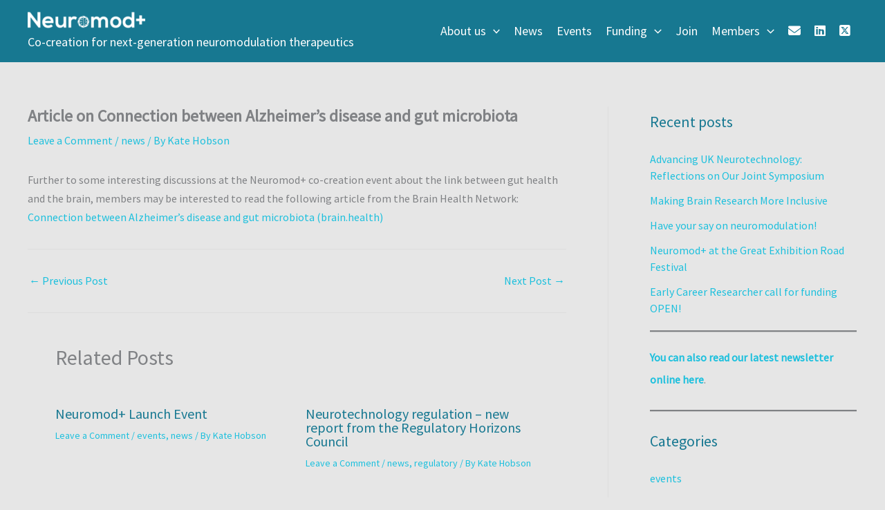

--- FILE ---
content_type: text/css
request_url: https://neuromodplus.org/wp-content/uploads/elementor/css/post-6155.css?ver=1769099853
body_size: 4874
content:
.elementor-6155 .elementor-element.elementor-element-59a9617:not(.elementor-motion-effects-element-type-background), .elementor-6155 .elementor-element.elementor-element-59a9617 > .elementor-motion-effects-container > .elementor-motion-effects-layer{background-color:#177891;}.elementor-6155 .elementor-element.elementor-element-59a9617 > .elementor-background-overlay{opacity:0.5;transition:background 0.3s, border-radius 0.3s, opacity 0.3s;}.elementor-6155 .elementor-element.elementor-element-59a9617{transition:background 0.3s, border 0.3s, border-radius 0.3s, box-shadow 0.3s;padding:30px 30px 30px 30px;}.elementor-6155 .elementor-element.elementor-element-fd156ef > .elementor-element-populated{margin:0px 0px 0px 0px;--e-column-margin-right:0px;--e-column-margin-left:0px;padding:0px 0px 0px 0px;}.elementor-6155 .elementor-element.elementor-element-2a4b583 > .elementor-widget-container{background-color:var( --e-global-color-astglobalcolor0 );}.elementor-6155 .elementor-element.elementor-element-2a4b583 .elementor-heading-title{color:var( --e-global-color-astglobalcolor2 );}.elementor-6155 .elementor-element.elementor-element-8aae7da{text-align:start;color:var( --e-global-color-2335c8d );}.elementor-6155 .elementor-element.elementor-element-0b0b0bc > .elementor-widget-container{background-color:var( --e-global-color-astglobalcolor0 );}.elementor-6155 .elementor-element.elementor-element-0b0b0bc .elementor-heading-title{color:var( --e-global-color-astglobalcolor2 );}.elementor-6155 .elementor-element.elementor-element-f54d526{text-align:start;color:var( --e-global-color-2335c8d );}.elementor-6155 .elementor-element.elementor-element-49161fd > .elementor-container > .elementor-column > .elementor-widget-wrap{align-content:center;align-items:center;}.elementor-6155 .elementor-element.elementor-element-49161fd, .elementor-6155 .elementor-element.elementor-element-49161fd > .elementor-background-overlay{border-radius:0px 0px 0px 0px;}.elementor-6155 .elementor-element.elementor-element-49161fd{padding:0px 0px 0px 0px;}.elementor-6155 .elementor-element.elementor-element-6cbb29b > .elementor-element-populated, .elementor-6155 .elementor-element.elementor-element-6cbb29b > .elementor-element-populated > .elementor-background-overlay, .elementor-6155 .elementor-element.elementor-element-6cbb29b > .elementor-background-slideshow{border-radius:0px 0px 0px 0px;}.elementor-6155 .elementor-element.elementor-element-6cbb29b > .elementor-element-populated{margin:0px 0px 0px 0px;--e-column-margin-right:0px;--e-column-margin-left:0px;padding:0px 0px 0px 0px;}.elementor-6155 .elementor-element.elementor-element-be3ec00 .eael-lc-logo{padding:40px 0px 20px 0px;}.elementor-6155 .elementor-element.elementor-element-be3ec00 .swiper-container-wrap .swiper-button-next, .elementor-6155 .elementor-element.elementor-element-be3ec00 .swiper-container-wrap .swiper-button-prev{font-size:22px;top:50%;}.elementor-6155 .elementor-element.elementor-element-be3ec00 .swiper-container-wrap .eael-logo-carousel-svg-icon{width:22px;}.elementor-6155 .elementor-element.elementor-element-be3ec00 .swiper-container-wrap .swiper-button-next svg, .elementor-6155 .elementor-element.elementor-element-be3ec00 .swiper-container-wrap .swiper-button-prev svg{width:22px;height:22px;line-height:22px;}.elementor-6155 .elementor-element.elementor-element-51e8ecf .elementor-button{background-color:var( --e-global-color-astglobalcolor4 );}.elementor-6155 .elementor-element.elementor-element-51e8ecf > .elementor-widget-container{background-color:var( --e-global-color-astglobalcolor2 );padding:20px 20px 20px 20px;border-radius:10px 10px 10px 10px;box-shadow:0px 0px 10px 0px rgba(0,0,0,0.5);}.elementor-6155 .elementor-element.elementor-element-51e8ecf .elementor-field-group{margin-bottom:10px;}.elementor-6155 .elementor-element.elementor-element-51e8ecf .elementor-form-fields-wrapper{margin-bottom:-10px;}body .elementor-6155 .elementor-element.elementor-element-51e8ecf .elementor-field-group > label{padding-bottom:0px;}.elementor-6155 .elementor-element.elementor-element-51e8ecf .elementor-field-group .elementor-field:not(.elementor-select-wrapper){background-color:#ffffff;}.elementor-6155 .elementor-element.elementor-element-51e8ecf .elementor-field-group .elementor-select-wrapper select{background-color:#ffffff;}.eael-ext-scroll-to-top-wrap .eael-ext-scroll-to-top-button{bottom:15px;right:15px;width:50px;height:50px;z-index:9999;opacity:0.7;background-color:#000000;border-radius:5px;}.eael-ext-scroll-to-top-wrap .eael-ext-scroll-to-top-button i{font-size:16px;color:#ffffff;}.eael-ext-scroll-to-top-wrap .eael-ext-scroll-to-top-button svg{width:16px;height:16px;fill:#ffffff;}@media(min-width:768px){.elementor-6155 .elementor-element.elementor-element-fd156ef{width:68.947%;}.elementor-6155 .elementor-element.elementor-element-9a2a050{width:31.009%;}}